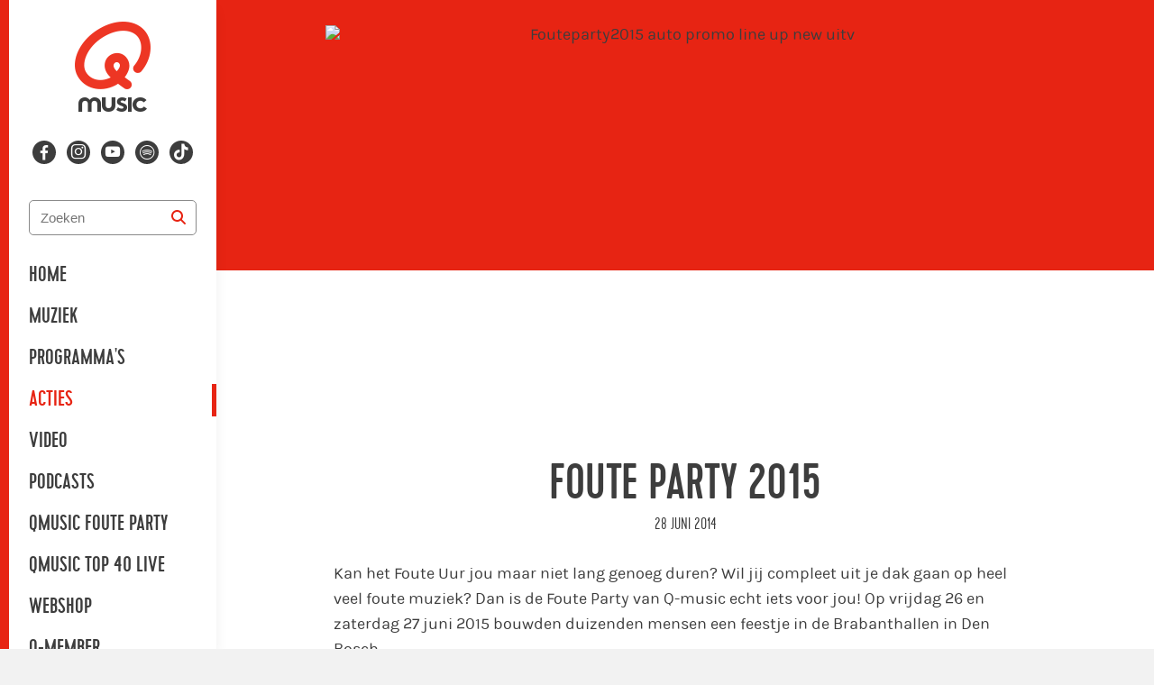

--- FILE ---
content_type: text/plain; charset=utf-8
request_url: https://qmusic.nl/_csrf/?origin=https%3A%2F%2Fqmusic.nl&domain=.qmusic.nl
body_size: -31
content:
"9c15542cf617244f73bf02fa102a339d"